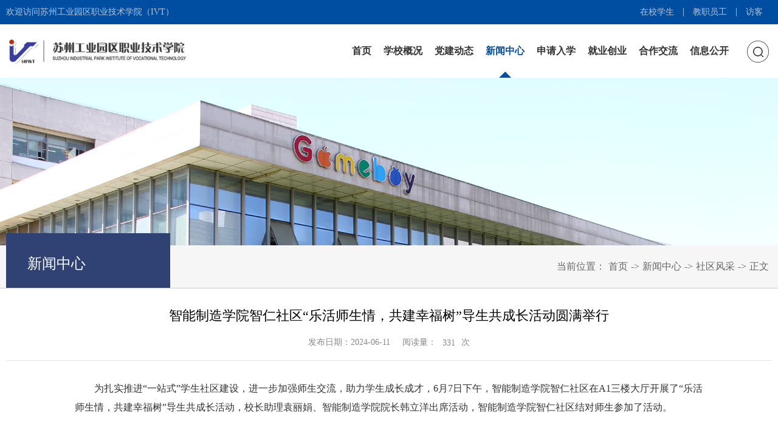

--- FILE ---
content_type: text/html
request_url: https://www.ivt.edu.cn/info/1071/13201.htm
body_size: 6270
content:
<!DOCTYPE html>
<html lang="zh-CN">

<head>
    <meta charset="UTF-8">
    <meta http-equiv="X-UA-Compatible" content="ie=edge">
    <meta name="viewport" content="width=device-width, initial-scale=1.0, maximum-scale=1.0, user-scalable=0,minimal-ui:ios">
    <title>智能制造学院智仁社区“乐活师生情，共建幸福树”导生共成长活动圆满举行-苏州工业园区职业技术学院</title><META Name="keywords" Content="苏州工业园区职业技术学院,SIPIVT,IVT,智能制造学院,智能制造,智能,制造,学院,智仁社区,智仁,社区,乐活,师生,生情,共建,幸福树,幸福,导生,成长,长活,活动,圆满,举行" />
<META Name="description" Content="为扎实推进“一站式”学生社区建设，进一步加强师生交流，助力学生成长成才，6月7日下午，智能制造学院智仁社区在A1三楼大厅开展了“乐活师生情，共建幸福树”导生共成长活动，校长助理袁丽娟、智能制造学院院长韩立洋出席活动，智能制造学院智仁社区结对师生参加了活动。活动现场，师徒分工协作，纷纷投入到“幸福树”的搭建中。有的细心挑选组件，有的专注于拼接，还有的积极出谋划策，现场氛围轻松而愉悦。在大家的共同努力..." />

    <link rel="stylesheet" href="../../style/animate.min.css">
    <link rel="stylesheet" href="../../style/public.css">
    <link rel="stylesheet" href="../../style/ny.css">
    <!--[if lt IE 9]>
      <script src="../../js/html5shiv.min.js"></script>
      <script src="../../js/respond.min.js"></script>
<![endif]-->
    <script src="../../js/jquery.js"></script>
    <script src="../../js/wow.min.js"></script>
    <script src="../../js/public.js"></script>

<!--Announced by Visual SiteBuilder 9-->
<link rel="stylesheet" type="text/css" href="../../_sitegray/_sitegray_d.css" />
<script language="javascript" src="../../_sitegray/_sitegray.js"></script>
<!-- CustomerNO:77656262657232307764475c5251574200010002465d -->
<link rel="stylesheet" type="text/css" href="../../nry.vsb.css" />
<script type="text/javascript" src="/system/resource/js/counter.js"></script>
<script type="text/javascript">_jsq_(1071,'/nry.jsp',13201,1772218725)</script>
</head>

<body>
    <!-- pc 顶部 导航 -->
   <div class="head pc">
        <div class="b-top">
            <script type="text/javascript">
    function _nl_ys_check(){
        
        var keyword = document.getElementById('showkeycode1046').value;
        if(keyword==null||keyword==""){
            alert("请输入你要检索的内容！");
            return false;
        }
        if(window.toFF==1)
        {
            document.getElementById("lucenenewssearchkey1046").value = Simplized(keyword );
        }else
        {
            document.getElementById("lucenenewssearchkey1046").value = keyword;            
        }
        var  base64 = new Base64();
        document.getElementById("lucenenewssearchkey1046").value = base64.encode(document.getElementById("lucenenewssearchkey1046").value);
        new VsbFormFunc().disableAutoEnable(document.getElementById("showkeycode1046"));
        return true;
    } 
</script>
<form action="../../ssjg.jsp?wbtreeid=1071" method="post" id="au0a" name="au0a" onsubmit="return _nl_ys_check()" style="display: inline">
 <input type="hidden" id="lucenenewssearchkey1046" name="lucenenewssearchkey" value=""><input type="hidden" id="_lucenesearchtype1046" name="_lucenesearchtype" value="1"><input type="hidden" id="searchScope1046" name="searchScope" value="0">
 <input type="hidden" id="csrf_token" name="csrf_token" />
 <div class="t-search">
 
 <div>
 <input name="showkeycode" id="showkeycode1046" type="text">
<div class="search-btn"> <input type="image" src="../../images/search2.png">
  </div>
                </div> </div>
</form>

<script type="text/javascript">
function uuid(len, radix) 
{
    var chars = '0123456789ABCDEFGHIJKLMNOPQRSTUVWXYZabcdefghijklmnopqrstuvwxyz'.split('');
   
    var uuid = [], i;
    
    radix = radix || chars.length;

    if (len) {
        // Compact form
        for (i = 0; i < len; i++) uuid[i] = chars[0 | Math.random() * radix];
    } else {
        // rfc4122, version 4 form
        var r;

        // rfc4122 requires these characters
        uuid[8] = uuid[13] = uuid[18] = uuid[23] = '-';
        uuid[14] = '4';

        // Fill in random data.  At i==19 set the high bits of clock sequence as
        // per rfc4122, sec. 4.1.5
        for (i = 0; i < 36; i++) {
            if (!uuid[i]) {
                r = 0 | Math.random() * 16;
                uuid[i] = chars[(i == 19) ? (r & 0x3) | 0x8 : r];
            }
        }
    }

   
 return uuid.join('');

}
function loaduuid(){
    document.getElementById('csrf_token').value=uuid(32,32);
}
loaduuid();
</script><script language="javascript" src="/system/resource/js/base64.js"></script><script language="javascript" src="/system/resource/js/formfunc.js"></script>

            <div class="b-top-c px1430">
                <div class="b-top-l"><script language="javascript" src="/system/resource/js/news/mp4video.js"></script>
<p> 欢迎访问苏州工业园区职业技术学院（IVT） </p></div>
                <div class="b-top-r"><script language="javascript" src="/system/resource/js/dynclicks.js"></script><script language="javascript" src="/system/resource/js/openlink.js"></script><UL>
    <LI><a href="#" title="" onclick="_addDynClicks(&#34;wburl&#34;, 1772218725, 1001)" target="_blank">在校学生</a></li>
    <LI><a href="#" title="" onclick="_addDynClicks(&#34;wburl&#34;, 1772218725, 1002)" target="_blank">教职员工</a></li>
    <LI><a href="#" title="" onclick="_addDynClicks(&#34;wburl&#34;, 1772218725, 1004)" target="_blank">访客</a></li>
</UL></div>
                <div class="clear"></div>
            </div>
        </div>
        <div class="head-top px1430">
            <div class="logo">
<!-- 网站logo图片地址请在本组件"内容配置-网站logo"处填写 -->
<a href="../../index.htm" title="苏州工业园区职业技术学院"><img src="../../images/logo.png"></a></div>
            <div class="search-box">
                <div>
                    <img class="search-switch" src="../../images/search.png" alt="">
                </div>
            </div>
            <div class="nav"><ul class="">
<li><a href="../../index.htm" title="首页">首页</a></li>
    <li><a href="../../xxgk/xxjj.htm" title="学校概况">学校概况</a>
    
                        <div>
                            <div class="nav-pic">
                                <div>
                                    <img src="../../images/nav-pic.jpg" alt="">
                                </div>
                            </div>
                            <ul>
                                <li><a href="../../xxgk/xxjj.htm" title="学校简介">学校简介</a></li>
                                <li><a href="../../xxgk/gltd.htm" title="管理团队">管理团队</a></li>
                                <li><a href="../../xxgk/jgsz.htm" title="机构设置">机构设置</a></li>
                                <li><a href="../../xxgk/xxwh.htm" title="学校文化">学校文化</a></li>
                                <li><a href="../../xxgk/xyfg.htm" title="校园风光">校园风光</a></li>
                                <li><a href="../../xxgk/axjj.htm" title="爱心基金">爱心基金</a></li>
                                <li><a href="../../xxgk/dsj.htm" title="大事记">大事记</a></li>
                            </ul>

                        </div>
                    </li>
    
    <li><a href="http://ccpc.ivt.edu.cn" target="_blank" title="党建动态">党建动态</a>
                    </li>
    
    <li class="active"><a href="../../xwzx/xxyw.htm" title="新闻中心">新闻中心</a>
    
                        <div>
                            <div class="nav-pic">
                                <div>
                                    <img src="../../images/nav-pic.jpg" alt="">
                                </div>
                            </div>
                            <ul>
                                <li><a href="../../xwzx/xxyw.htm" title="学校要闻">学校要闻</a></li>
                                <li><a href="../../xwzx/yxdt.htm" title="院系动态">院系动态</a></li>
                                <li><a href="../../xwzx/mtjj.htm" title="媒体聚焦">媒体聚焦</a></li>
                                <li><a href="../../xwzx/sqfc.htm" title="社区风采">社区风采</a></li>
                            </ul>

                        </div>
                    </li>
    
    <li><a href="" title="申请入学" target="_blank">申请入学</a>
    
                        <div>
                            <div class="nav-pic">
                                <div>
                                    <img src="../../images/nav-pic.jpg" alt="">
                                </div>
                            </div>
                            <ul>
                                <li><a href="http://zs.ivt.edu.cn/" title="招生工作">招生工作</a></li>
                                <li><a href="https://jxjy.ivt.edu.cn/" title="继续教育">继续教育</a></li>
                            </ul>

                        </div>
                    </li>
    
    <li><a href="http://ivt.91job.org.cn/" target="_blank" title="就业创业">就业创业</a>
                    </li>
    
    <li><a href="../../hzjl/xqhz.htm" title="合作交流">合作交流</a>
    
                        <div>
                            <div class="nav-pic">
                                <div>
                                    <img src="../../images/nav-pic.jpg" alt="">
                                </div>
                            </div>
                            <ul>
                                <li><a href="../../hzjl/dsdw/dsdw.htm" title="董事单位">董事单位</a></li>
                                <li><a href="../../hzjl/xqhz.htm" title="校企合作">校企合作</a></li>
                                <li><a href="https://www.ivt.edu.cn/intl/" target="_blank" title="国际合作">国际合作</a></li>
                                <li><a href="../../hzjl/xjjl.htm" title="校际交流">校际交流</a></li>
                            </ul>

                        </div>
                    </li>
    
    <li><a href="../../xinxigongkai.htm" title="信息公开">信息公开</a>
    
                        <div>
                            <div class="nav-pic">
                                <div>
                                    <img src="../../images/nav-pic.jpg" alt="">
                                </div>
                            </div>
                            <ul>
                                <li><a href="../../xinxigongkai/tzgg.htm" title="通知公告">通知公告</a></li>
                                <li><a href="../../xinxigongkai/ndbg.htm" title="年度报告">年度报告</a></li>
                                <li><a href="../../xinxigongkai/xxgk.htm" title="学校概况">学校概况</a></li>
                                <li><a href="../../xinxigongkai/zsks.htm" title="招生考试">招生考试</a></li>
                                <li><a href="../../xinxigongkai/cwzcjsf.htm" title="财务资产及收费">财务资产及收费</a></li>
                                <li><a href="../../xinxigongkai/rssz.htm" title="人事师资">人事师资</a></li>
                                <li><a href="../../xinxigongkai/jxzl.htm" title="教学质量">教学质量</a></li>
                                <li><a href="../../xinxigongkai/xsglfw.htm" title="学生管理服务">学生管理服务</a></li>
                                <li><a href="../../xinxigongkai/xfjs.htm" title="学风建设">学风建设</a></li>
                                <li><a href="../../xinxigongkai/dwjlhz.htm" title="对外交流合作">对外交流合作</a></li>
                                <li><a href="../../xinxigongkai/axjjgs.htm" title="爱心基金公示">爱心基金公示</a></li>
                                <li><a href="../../xinxigongkai/qt.htm" title="其他">其他</a></li>
                            </ul>

                        </div>
                    </li>
    
</ul></div>

            <div class="clear"></div>
        </div>
    </div>

    <!-- 移动端导航 -->
    <div class="top">
        <div class="wap wap-menu">
            <img src="../../images/menu.png" class="menu" alt="">
            <img src="../../images/close.png" class="close-menu" alt="">
        </div>
    </div>
    <div class="wap m-head">
        <div class="m-logo">
<!-- 网站logo图片地址请在本组件"内容配置-网站logo"处填写 -->
<a href="../../index.htm" title="苏州工业园区职业技术学院"><img src="../../images/logo.png"></a></div>
        <div class="m-nav">
            <div class="m-search"><script type="text/javascript">
    function _nl_ys_check1(){
        
        var keyword = document.getElementById('showkeycode1006').value;
        if(keyword==null||keyword==""){
            alert("请输入你要检索的内容！");
            return false;
        }
        if(window.toFF==1)
        {
            document.getElementById("lucenenewssearchkey1006").value = Simplized(keyword );
        }else
        {
            document.getElementById("lucenenewssearchkey1006").value = keyword;            
        }
        var  base64 = new Base64();
        document.getElementById("lucenenewssearchkey1006").value = base64.encode(document.getElementById("lucenenewssearchkey1006").value);
        new VsbFormFunc().disableAutoEnable(document.getElementById("showkeycode1006"));
        return true;
    } 
</script>
<form action="../../ssjg.jsp?wbtreeid=1071" method="post" id="au6a" name="au6a" onsubmit="return _nl_ys_check1()" style="display: inline">
 <input type="hidden" id="lucenenewssearchkey1006" name="lucenenewssearchkey" value=""><input type="hidden" id="_lucenesearchtype1006" name="_lucenesearchtype" value="1"><input type="hidden" id="searchScope1006" name="searchScope" value="0">
<input name="showkeycode" id="showkeycode1006" type="text" placeholder="请输入内容">
 <input type="image" src="../../images/search2.png">
<input type="hidden" id="csrf_token" name="csrf_token" />
</form>

<script type="text/javascript">
function uuid(len, radix) 
{
    var chars = '0123456789ABCDEFGHIJKLMNOPQRSTUVWXYZabcdefghijklmnopqrstuvwxyz'.split('');
   
    var uuid = [], i;
    
    radix = radix || chars.length;

    if (len) {
        // Compact form
        for (i = 0; i < len; i++) uuid[i] = chars[0 | Math.random() * radix];
    } else {
        // rfc4122, version 4 form
        var r;

        // rfc4122 requires these characters
        uuid[8] = uuid[13] = uuid[18] = uuid[23] = '-';
        uuid[14] = '4';

        // Fill in random data.  At i==19 set the high bits of clock sequence as
        // per rfc4122, sec. 4.1.5
        for (i = 0; i < 36; i++) {
            if (!uuid[i]) {
                r = 0 | Math.random() * 16;
                uuid[i] = chars[(i == 19) ? (r & 0x3) | 0x8 : r];
            }
        }
    }

   
 return uuid.join('');

}
function loaduuid(){
    document.getElementById('csrf_token').value=uuid(32,32);
}
loaduuid();
</script>
</div>
            <ul class="">    
    <li>
         <a href="../../index.htm" title="首页">首页</a>      <span></span>
                    <ul>
                    

                        <li><a href="../../index/xmzs.htm" title="项目展示">项目展示</a></li>
                       
                        

                        <li><a href="../../index/stcg.htm" title="社团成果">社团成果</a></li>
                       
                        

                        <li><a href="../../index/zsrx.htm" title="招生热线">招生热线</a></li>
                       
                        

                        <li><a href="../../index/fmzl.htm" title="发明专利">发明专利</a></li>
                       
                        

                        <li><a href="../../index/tpxw.htm" title="图片新闻">图片新闻</a></li>
                       
                        
                    </ul>
                    
                    
                    
                    
                </li>
    
    
    
    <li>
         <a href="../../xxgk/xxjj.htm" title="学校概况">学校概况</a>      <span></span>
                    <ul>
                    

                        <li><a href="../../xxgk/xxjj.htm" title="学校简介">学校简介</a></li>
                       
                        

                        <li><a href="../../xxgk/gltd.htm" title="管理团队">管理团队</a></li>
                       
                        

                        <li><a href="../../xxgk/jgsz.htm" title="机构设置">机构设置</a></li>
                       
                        

                        <li><a href="../../xxgk/xxwh.htm" title="学校文化">学校文化</a></li>
                       
                        

                        <li><a href="../../xxgk/xyfg.htm" title="校园风光">校园风光</a></li>
                       
                        

                        <li><a href="../../xxgk/axjj.htm" title="爱心基金">爱心基金</a></li>
                       
                        

                        <li><a href="../../xxgk/dsj.htm" title="大事记">大事记</a></li>
                       
                        
                    </ul>
                    
                    
                    
                    
                </li>
    
    
    
    <li>
         <a href="http://ccpc.ivt.edu.cn" target="_blank" title="党建动态">党建动态</a>                    
                </li>
    
    
    
    <li>
         <a href="../../xwzx/xxyw.htm" title="新闻中心">新闻中心</a>      <span></span>
                    <ul>
                    

                        <li><a href="../../xwzx/xxyw.htm" title="学校要闻">学校要闻</a></li>
                       
                        

                        <li><a href="../../xwzx/yxdt.htm" title="院系动态">院系动态</a></li>
                       
                        

                        <li><a href="../../xwzx/mtjj.htm" title="媒体聚焦">媒体聚焦</a></li>
                       
                        

                        <li><a href="../../xwzx/sqfc.htm" title="社区风采">社区风采</a></li>
                       
                        
                    </ul>
                    
                    
                    
                    
                </li>
    
    
    
    <li>
         <a href="" title="申请入学">申请入学</a>      <span></span>
                    <ul>
                    

                        <li><a href="http://zs.ivt.edu.cn/" title="招生工作">招生工作</a></li>
                       
                        

                        <li><a href="https://jxjy.ivt.edu.cn/" title="继续教育">继续教育</a></li>
                       
                        
                    </ul>
                    
                    
                    
                    
                </li>
    
    
    
    <li>
         <a href="http://ivt.91job.org.cn/" target="_blank" title="就业创业">就业创业</a>                    
                </li>
    
    
    
    <li>
         <a href="../../hzjl/xqhz.htm" title="合作交流">合作交流</a>      <span></span>
                    <ul>
                    

                        <li><a href="../../hzjl/dsdw/dsdw.htm" title="董事单位">董事单位</a></li>
                       
                        

                        <li><a href="../../hzjl/xqhz.htm" title="校企合作">校企合作</a></li>
                       
                        

                        <li><a href="https://www.ivt.edu.cn/intl/" target="_blank" title="国际合作">国际合作</a></li>
                       
                        

                        <li><a href="../../hzjl/xjjl.htm" title="校际交流">校际交流</a></li>
                       
                        
                    </ul>
                    
                    
                    
                    
                </li>
    
    
    
    <li>
         <a href="../../xinxigongkai.htm" title="信息公开">信息公开</a>      <span></span>
                    <ul>
                    

                        <li><a href="../../xinxigongkai/tzgg.htm" title="通知公告">通知公告</a></li>
                       
                        

                        <li><a href="../../xinxigongkai/ndbg.htm" title="年度报告">年度报告</a></li>
                       
                        

                        <li><a href="../../xinxigongkai/xxgk.htm" title="学校概况">学校概况</a></li>
                       
                        

                        <li><a href="../../xinxigongkai/zsks.htm" title="招生考试">招生考试</a></li>
                       
                        

                        <li><a href="../../xinxigongkai/cwzcjsf.htm" title="财务资产及收费">财务资产及收费</a></li>
                       
                        

                        <li><a href="../../xinxigongkai/rssz.htm" title="人事师资">人事师资</a></li>
                       
                        

                        <li><a href="../../xinxigongkai/jxzl.htm" title="教学质量">教学质量</a></li>
                       
                        

                        <li><a href="../../xinxigongkai/xsglfw.htm" title="学生管理服务">学生管理服务</a></li>
                       
                        

                        <li><a href="../../xinxigongkai/xfjs.htm" title="学风建设">学风建设</a></li>
                       
                        

                        <li><a href="../../xinxigongkai/dwjlhz.htm" title="对外交流合作">对外交流合作</a></li>
                       
                        

                        <li><a href="../../xinxigongkai/axjjgs.htm" title="爱心基金公示">爱心基金公示</a></li>
                       
                        

                        <li><a href="../../xinxigongkai/qt.htm" title="其他">其他</a></li>
                       
                        
                    </ul>
                    
                    
                    
                    
                </li>
    
    
</ul>
        </div>
    </div>


    <div class="banner">    
         
               
                        <img src="../../images/nybanner.png">
                
       
</div>

    <div class="position wow fadeInUpd">
        <div class="px1430">
            <h3>



新闻中心</h3>
<span>当前位置：</span>
                        <a href="../../index.htm">首页</a>
              <span>-></span>
                <a href="../../xwzx/xxyw.htm">新闻中心</a>
              <span>-></span>
                <a href="../../xwzx/sqfc.htm">社区风采</a>
              <span>-></span>
               <a> 正文</a>

        </div>
    </div>
    <div class="nymain px1430">
       
        <div class="ny-right">
<script language="javascript" src="../../_dwr/interface/NewsvoteDWR.js"></script><script language="javascript" src="../../_dwr/engine.js"></script><script language="javascript" src="/system/resource/js/news/newscontent.js"></script><LINK href="/system/resource/js/photoswipe/3.0.5.1/photoswipe.css" type="text/css" rel="stylesheet"><script language="javascript" src="/system/resource/js/photoswipe/3.0.5.1/klass.min.js"></script><script language="javascript" src="/system/resource/js/ajax.js"></script><form name="_newscontent_fromname">
<div class="art-main"><div class="art-tit cont-tit wow fadeInUpd animated animated" style="visibility: visible;"><h3>智能制造学院智仁社区“乐活师生情，共建幸福树”导生共成长活动圆满举行</h3>
   <p>
                        <span>发布日期：2024-06-11</span>
                        <span>阅读量：<script>_showDynClicks("wbnews", 1772218725, 13201)</script>次</span>
                    </p>
  </div>                   
    <div id="vsb_content" class="art-body wow fadeInUpd animated animated" style="margin:0px auto;width:82%;"><div class="v_news_content">
<p style="text-indent: 32px;"><span style="font-family: kaiti sc regular; font-size: 16px;"><span style="font-family: 宋体;">为扎实推进“一站式”学生社区建设，进一步加强师生交流，助力学生成长成才，<span lang="EN-US">6</span>月<span lang="EN-US">7</span>日下午，智能制造学院智仁社区在<span lang="EN-US">A1</span>三楼大厅开展了“乐活师生情，共建幸福树”导生共成长活动，校长助理袁丽娟、智能制造学院院长韩立洋出席活动，智能制造学院智仁社区结对师生参加了活动。</span></span></p>
<p style="line-height: 150%; text-indent: 32px;"><span style="line-height: 150%; font-family: kaiti sc regular; font-size: 16px;"><span style="font-family: 宋体;">活动现场，师徒分工协作，纷纷投入到“幸福树”的搭建中。有的细心挑选组件，有的专注于拼接，还有的积极出谋划策，现场氛围轻松而愉悦。在大家的共同努力下，一棵由<span lang="EN-US">3036</span>颗积木拼搭而成的创意乐高“幸福树”顺利完成。活动尾声，弟子们向结对老师献上<span lang="EN-US">DIY</span>积木花和手写卡片，感谢导师的温馨陪伴与耐心指导。</span></span></p>
<p style="line-height: 150%; text-indent: 32px;"><span style="line-height: 150%; font-family: kaiti sc regular; font-size: 16px;"><span style="font-family: 宋体;">此次“乐活师生情，共搭乐高树”活动，为师生们提供了一个良好的互动平台，不仅锻炼了大家的动手能力和思维能力，还进一步增进了师生之间的感情。</span></span></p>
<p style="text-align: center; line-height: 150%; text-indent: 0em;"><span style="line-height: 150%; font-family: kaiti sc regular; font-size: 16px;"><span style="font-family: 宋体;"><img width="600" src="/__local/3/E2/BE/E4D7494DF465E342A2014AE1FD9_4E0B1F82_10B68.jpg" vsbhref="vurl" vurl="/_vsl/3E2BEE4D7494DF465E342A2014AE1FD9/4E0B1F82/10B68" vheight="" vwidth="600" orisrc="/__local/3/E2/BE/E4D7494DF465E342A2014AE1FD9_4E0B1F82_10B68.jpg" class="img_vsb_content"><img width="600" src="/__local/D/3C/18/E7C9E538D81F62EFDCB3C781CCA_78317373_1207E.jpg" vsbhref="vurl" vurl="/_vsl/D3C18E7C9E538D81F62EFDCB3C781CCA/78317373/1207E" vheight="" vwidth="600" orisrc="/__local/D/3C/18/E7C9E538D81F62EFDCB3C781CCA_78317373_1207E.jpg" class="img_vsb_content"><img width="600" src="/__local/7/C1/A1/E71C0E85C0825BE014E55022B3D_E8ABFF63_11C73.png" vsbhref="vurl" vurl="/_vsl/7C1A1E71C0E85C0825BE014E55022B3D/E8ABFF63/11C73" vheight="" vwidth="600" orisrc="/__local/3/00/9F/39510B070EF8B1C38F664091FD4_13AACEB2_1C6BB1.png" class="img_vsb_content"></span></span></p>
<p style="text-align: right; line-height: 150%; text-indent: 0em;"><span style="line-height: 150%; font-family: kaiti sc regular; font-size: 16px;"><span style="font-family: 宋体;"><span style="line-height: 150%; font-family: kaiti sc regular; font-size: 16px;"><span style="font-family: 宋体;">图文：智能制造学院智仁社区 朱思园</span><span lang="EN-US"><br><span style="font-family: 宋体;"> &nbsp;</span></span><span style="font-family: 宋体;">审核：党政办公室</span></span></span></span></p>
<p></p>
</div></div><div id="div_vote_id"></div>
       
   
</div>
</form>
</div>

        <div class="clear"></div>
    </div>


    <div class="footer">
        <div class="px1430">
            <div class="foot-c">
                <div class="foot-l">
                    <ul>
                        <li><p>教育部<span></span></p> <div>
                                <ul>
    <LI><a href="http://www.moe.gov.cn" title="" onclick="_addDynClicks(&#34;wburl&#34;, 1772218725, 1006)">中华人民共和国教育部</a></li>
    
    
    
    <LI><a href="http://jyt.jiangsu.gov.cn" title="" onclick="_addDynClicks(&#34;wburl&#34;, 1772218725, 1007)">江苏省教育厅</a></li>
    
    
    
    <LI><a href="http://jyj.suzhou.gov.cn" title="" onclick="_addDynClicks(&#34;wburl&#34;, 1772218725, 1008)">苏州市教育局</a></li>
    
    
    
 </ul>
                            </div></li>
                        <li><p>教育考试院<span></span></p> <div>
                                <ul>
    <LI><a href="https://www.jseea.cn" title="" onclick="_addDynClicks(&#34;wburl&#34;, 1772218725, 1009)">江苏省教育考试院</a></li>
    
    
    
    <LI><a href="http://www.szjyksy.com" title="" onclick="_addDynClicks(&#34;wburl&#34;, 1772218725, 1010)">苏州市教育考试院</a></li>
    
    
    
 </ul>
                            </div></li>
                        <li><p>考试中心<span></span></p> <div>
                                <ul>
    <LI><a href="http://www.neea.edu.cn/" title="" onclick="_addDynClicks(&#34;wburl&#34;, 1772218725, 1011)">教育部考试中心</a></li>
    
    
    
    <LI><a href="http://www.chsi.com.cn/" title="" onclick="_addDynClicks(&#34;wburl&#34;, 1772218725, 1012)">中国高等教育学生信息网</a></li>
    
    
    
 </ul>
                            </div></li>
                        <li><p>IVT<span></span></p> <div>
                                <ul>
    <LI><a href="https://www.ivt.edu.cn" title="" onclick="_addDynClicks(&#34;wburl&#34;, 1772218725, 1013)">苏州工业园区职业技术学院（IV…</a></li>
    
    
    
    <LI><a href="http://jw.ivt.edu.cn/" title="" onclick="_addDynClicks(&#34;wburl&#34;, 1772218725, 97388)">教学管理部</a></li>
    
    
    
 </ul>
                            </div></li>
                    </ul>
                </div>
                <div class="foot-m1">
<p>Powered By 苏州工业园区职业技术学院（IVT）</p> 
<p>学院地址：</p> 
<p>苏州工业园区独墅湖科教创新区若水路1号</p></div>
                <div class="foot-m2"><div>
<p>邮政编码：215123</p> 
<p>传真：0512-62557019</p> 
<p><img src="/__local/B/3A/F3/3DD1117C95D06243E94190C92F7_A08CCF72_E90.png?e=.png" vsbhref="vurl" vurl="/_vsl/B3AF33DD1117C95D06243E94190C92F7/A08CCF72/E90?e=.png" vheight="" vwidth="" orisrc="/__local/B/3A/F3/3DD1117C95D06243E94190C92F7_A08CCF72_E90.png" class="img_vsb_content"></p></div></div>
                <div class="foot-r">    
         
               
                       <div><img src="../../images/foot-img1.jpg">
                        <p>招生公众号</p>
                    </div>
                        
               
               
                       <div><img src="../../images/foot-img2.jpg">
                        <p>微信公众号</p>
                    </div>
                        
               
      
</div>
                <div class="clear"></div>
            </div>
        </div>
    </div>
    <div class="bq"><!-- 版权内容请在本组件"内容配置-版权"处填写 -->
<p><a href="https://beian.miit.gov.cn" target="_blank">苏ICP备10060633号-2 </a><a target="_blank" href="http://www.beian.gov.cn/portal/registerSystemInfo?recordcode=32059002001413">苏公网安备 32059002001413号</a><a href="https://ipv6-test.com/validate.php?url=referer"> ipv6 ready</a></p></div>

</body>


</html>


--- FILE ---
content_type: text/css
request_url: https://www.ivt.edu.cn/style/public.css
body_size: 2885
content:
@charset "utf-8";
* {
    padding: 0;
    margin: 0;
}

html,
body {
    color: #333;
    font-size: 16px;
    font-family: "微软雅黑";
    max-width: 1920px;
    margin-left: auto !important;
    margin-right: auto !important;
    text-align: left;
}

li {
    list-style: none;
}

a {
    text-decoration: none;
}

img,
input {
    border: 0;
    outline: none;
}

.wap {
    display: none;
}

.top>img.wap {
    display: none;
}

body .clear {
    clear: both;
    height: 0 !important;
    width: 0 !important;
    border: none !important;
    margin: 0 !important;
    padding: 0 !important;
    float: none !important;
}

.px1430 {
    max-width: 1430px;
    margin: 0 auto;
}

.t-search {
    background: #2266af;
    padding: 10px 0;
    display: none;
}

.t-search>div {
    max-width: 500px;
    margin: 0 auto;
    position: relative;
    padding-right: 50px;
    padding: 5px 0;
    background: #fff;
}

.t-search>div input[type="text"] {
    display: block;
    width: 100%;
    padding: 0 70px 0 20px;
    font-size: 16px;
    height: 30px;
    box-sizing: border-box;
}

.search-btn {
    position: absolute;
    right: 0;
    top: 0;
    height: 40px;
    width: 40px;
    background: #9a3a2a;
}

.search-btn input {
    display: block;
    width: 20px;
    margin: 10px auto;
}

.search-box {
    float: right;
    line-height: 88px;
    margin-left: 40px;
}

.search-box img {
    cursor: pointer;
    margin: 11px auto;
    vertical-align: middle;
}

.b-top {
    background: #004ea2;
    line-height: 40px;
}

.b-top-l {
    float: left;
    font-size: 14px;
    color: #fff;
    color: rgba(229, 229, 229, 0.8);
}

.b-top-r {
    float: right;
    overflow: hidden;
}

.b-top-r>ul {
    float: left;
    overflow: hidden;
}

.b-top-r>ul>li {
    float: left;
}

.b-top-r>ul>li a {
    font-size: 14px;
    display: block;
    line-height: 14px;
    padding: 0 15px;
    margin: 13px 0;
    border-left: 1px solid #fff;
    color: #fff;
    color: rgba(229, 229, 229, 0.8);
    border-left: 1px solid rgba(255, 255, 255, 0.6);
}

.b-top-r>ul>li:first-child a {
    border: none;
}

.b-top-r>ul>li a:hover {
    color: #fff;
}

.b-t-search {
    float: left;
}

.b-t-search>div {
    position: relative;
    border: 1px solid #595959;
    height: 25px;
    line-height: 25px;
    margin-top: 10px;
    padding: 0 10px;
    font-size: 0;
    background: #373535;
}

.b-t-search>div .search-text {
    border: none;
    outline: none;
    line-height: 25px;
    height: 25px;
    width: 125px;
    vertical-align: middle;
    background: none;
    color: #fff;
}

.b-t-search>div .search-btn {
    width: 25px;
    height: 25px;
    background: url(../images/search.png) no-repeat;
    background-position: center center;
    border: none;
    outline: none;
    vertical-align: middle;
}

.head {
    position: fixed;
    z-index: 999;
    left: 0;
    right: 0;
    background-color: #fff;
}

.head.on {
    position: fixed;
    top: 0;
    background: #000;
    background: rgba(0, 0, 0, 0.6);
}

.head-top {
    position: relative;
}

.logo {
    float: left;
}

.logo a {
    display: block;
    line-height: 88px;
}

.logo a img {
    vertical-align: middle;
}

.nav {
    float: right;
    position: relative;
}

.nav>ul>li {
    float: left;
    padding: 0 20px;
    position: relative;
}

.nav>ul>li:first-child {
    margin-left: 0;
}

.nav>ul>li>a {
    display: block;
    font-size: 20px;
    color: #333333;
    text-align: center;
    line-height: 88px;
    position: relative;
    font-weight: 600;
}

.nav>ul>li.active>a {
    color: #004ea2;
}

.nav>ul>li.active>a::after {
    content: "";
    position: absolute;
    left: 50%;
    margin-left: -10px;
    bottom: 0;
    border-left: 10px solid transparent;
    border-right: 10px solid transparent;
    border-bottom: 10px solid #004ea2;
}

.nav>ul>li:hover>a {
    color: #004ea2;
}

.nav>ul>li:hover>a::after {
    content: "";
    position: absolute;
    left: 50%;
    margin-left: -10px;
    bottom: 0;
    border-left: 10px solid transparent;
    border-right: 10px solid transparent;
    border-bottom: 10px solid #004ea2;
}

.nav>ul>li>div {
    position: absolute;
    top: 100%;
    width: 530px;
    background: #fff;
    background: rgba(255, 255, 255, 0.7);
    z-index: 9999;
    padding: 25px 30px 35px 30px;
    overflow: hidden;
    line-height: normal;
    display: none;
    border-top: 2px solid #004ea2;
}

.nav>ul>li>div>ul {
    overflow: hidden;
}

.nav>ul>li>div>ul>li {
    float: left;
    width: 50%;
}

.nav>ul>li>div>ul>li a {
    display: block;
    font-size: 18px;
    color: #333333;
    line-height: 50px;
    white-space: nowrap;
}

.nav>ul>li>div>ul>li a:hover {
    color: #004ea2;
}

.nav-pic {
    float: left;
    overflow: hidden;
    width: 220px;
    margin-right: 40px;
}

.nav-pic img {
    display: block;
    width: 100%;
}

.top {
    max-width: 1920px;
    margin: 0 auto;
    position: fixed;
    right: 10px;
    top: 18px;
    width: 25px;
    height: 25px;
    z-index: 9999;
}

.top>img {
    display: block;
    width: 100%;
}

.wap-menu {
    position: absolute;
    top: 0;
    right: 0;
    z-index: 99999;
    font-size: 0;
}

.wap-menu img {
    height: 25px;
}

.close-menu {
    display: none;
    position: absolute;
    right: 0;
    top: 0;
}


/* nav */

.banner {
    width: 100%;
    position: relative;
padding-top: 128px;
}

.banner img {
    display: block;
    width: 100%;
}

.banner a img {
    display: block;
    width: 100%;
}

.banner a {
    display: block;
}

.banner .slick {
    position: relative;
    z-index: 9;
}

.banner .slick-slide a {
    display: block;
    position: relative;
}

.pic {
    padding-top: 75%;
    position: relative;
    overflow: hidden;
}

.pic img {
    position: absolute;
    left: 0;
    top: 0;
    width: 100%;
    height: 100%;
    transition: all 1s;
}

.pic img:hover {
    transform: scale(1.05);
}

.banner .slick-slide a div p:hover {
    color: #e78c33;
}

.footer {
    background: url(../images/foot-bj.png) no-repeat;
    background-size: cover;
    background-position: center center;
    padding: 55px 0 40px 0;
    border-top: 5px solid #e79436;
}

.foot-c {
    position: relative;
    display: table;
    width: 100%;
}

.foot-l {
    display: table-cell;
    width: 23%;
    vertical-align: top;
}

.foot-l>ul {
    position: relative;
    max-width: 200px;
}

.foot-l>ul>li:first-child p {
    margin-top: 0;
}

.foot-l>ul>li p {
    color: #fff;
    position: relative;
    border-bottom: 1px solid #fff;
    line-height: 20px;
    padding-bottom: 5px;
    margin-top: 20px;
    font-size: 16px;
    cursor: pointer;
    transition: all 0.3s;
}

.foot-l>ul>li p span {
    position: absolute;
    right: 0;
    bottom: 0;
    width: 20px;
    height: 20px;
    background: url(../images/foot-l-d.png) no-repeat;
    background-position: center center;
    cursor: pointer;
    transition: all 0.3s;
}

.foot-l>ul>li div {
    opacity: 0;
    z-index: -1;
    position: absolute;
    top: 0;
    left: 100%;
    width: 300px;
    background: rgba(255, 255, 255, .8);
    min-height: 100%;
    transition: all 0.3s;
}

.foot-l>ul>li div ul {
    overflow: hidden;
    height: 100%;
    padding: 10px 0;
}

.foot-l>ul>li div ul li {
    float: left;
    width: 100%;
}

.foot-l>ul>li div ul li a {
    display: block;
    line-height: 40px;
    padding: 0 15px;
    color: #333;
    text-align: center;
}

.foot-l>ul>li div ul li a:hover {
    color: #2266af;
}

.foot-l>ul>li:hover p {
    padding-left: 15px;
}

.foot-l>ul>li:hover p span {
    transform: rotateZ(-90deg);
}

.foot-l>ul>li:hover div {
    opacity: 1;
    z-index: 9;
}

.foot-r .link-ul>div {
    float: left;
    width: 48%;
    max-width: 170px;
    margin-right: 2%;
    margin-top: 25px;
    position: relative;
}

.foot-m1 {
    display: table-cell;
    width: 27%;
    vertical-align: top;
    border-left: 1px solid #3e7ab9;
    border-right: 1px solid #3e7ab9;
}

.foot-m1 p {
    color: #fff;
    font-size: 16px;
    line-height: 36px;
    padding: 0 20px;
}

.foot-m2 {
    display: table-cell;
    width: 27%;
    text-align: center;
    vertical-align: top;
    border-right: 1px solid #3e7ab9;
}

.foot-m2 div {
    display: inline-block;
}

.foot-m2 p {
    color: #fff;
    font-size: 16px;
    line-height: 36px;
    text-align: left;
}

.foot-r {
    display: table-cell;
    width: 23%;
    text-align: center;
    font-size: 0;
}

.foot-r div {
    display: inline-block;
    max-width: 90px;
    margin: 0 12px;
}

.foot-r div img {
    display: block;
    width: 100%;
}

.foot-r div p {
    color: rgba(255, 255, 255, .8);
    font-size: 16px;
    line-height: 36px;
}

.bq {
    background: #003a78;
    color: #fff;
    text-align: center;
    font-size: 14px;
    line-height: 20px;
    padding: 10px;
}

@media screen and (max-width:1460px) {
    .px1430 {
        padding-left: 10px;
        padding-right: 10px;
    }
}

@media screen and (max-width:1430px) {
    .head-top {
        padding-left: 15px;
        padding-right: 15px;
    }
    .nav>ul>li {
        padding: 0 10px;
    }
    .nav>ul>li>a {
        font-size: 16px;
    }
    .banner .slick-dots {
        margin-left: 0;
        left: 0;
        width: 100%;
    }
    .px1320 {
        padding-left: 10px;
        padding-right: 10px;
    }
    .banner .slick-slide a div p {
        left: 0;
        margin-left: 0;
        padding: 0 15px;
        font-size: 24px;
    }
    .banner .slick-prev {
        left: 30px;
    }
    .banner .slick-next {
        right: 30px;
    }
    .logo a img {
        height: 40px;
    }
    .search-box {
        margin-left: 20px;
    }
}

@media screen and (max-width:1200px) {
    .nav>ul>li>a {
        font-size: 14px;
    }
}

@media screen and (max-width:1024px) {

    body {
        padding-top: 60px;
    }
.banner{
padding-top:0;}
    .pc {
        display: none;
    }
    .wap {
        display: block;
    }
    .b-top {
        display: none;
    }
    .m-head {
        position: fixed;
        top: 0;
        left: 0;
        right: 0;
        background: #fff;
        padding: 10px;
        z-index: 999;
        box-shadow: 0 5px 5px rgb(0 0 0 / 20%);
        /* background: rgb(0 0 0 / 80%); */
    }
    .m-logo {
        font-size: 0;
    }
    .m-logo a {
        font-size: 0;
        line-height: 40px;
    }
    .m-logo img {
        max-height: 40px;
        max-width: 80%;
        vertical-align: middle;
    }
    .m-tlink {
        padding: 10px 15px 0 15px;
    }
    .m-tlink a {
        font-size: 14px;
        margin-right: 15px;
        margin: 5px 0;
        color: #fff;
        display: inline-block;
        font-size: 14px;
        line-height: 24px;
        background: #fff;
        color: #004980;
        line-height: 30px;
        padding: 0 15px;
        border-radius: 5px;
    }
    .m-search {
        margin: 0 15px;
        padding-right: 50px;
        padding-left: 10px;
        padding-top: 5px;
        padding-bottom: 5px;
        position: relative;
        line-height: 35px;
        /* background: #fff; */
        margin-top: 15px;
        border: 1px solid #fff;
    }
    .m-search input[type="text"] {
        display: block;
        width: 100%;
        line-height: 25px;
        background: none;
        color: #fff;
    }
    .m-search input[type="text"]::placeholder {
        color: #fff;
    }
    .m-search input[type="image"] {
        position: absolute;
        right: 10px;
        top: 10px;
        height: 15px;
    }
    .m-nav {
        position: fixed;
        top: 60px;
        left: 100%;
        right: 0;
        bottom: 0;
        z-index: 999;
        background: #004ea2;
        overflow-y: scroll;
    }
    .m-nav ul {
        padding: 0 15px;
        /* border-top: 1px solid rgba(255, 255, 255, 0.2); */
    }
    .m-nav ul li {
        border-bottom: 1px solid rgba(255, 255, 255, 0.2);
        position: relative;
    }
    .m-nav ul li>span.on {
        transform: rotateZ(90deg);
    }
    .m-nav ul li ul {
        display: none;
    }
    .m-nav ul li ul li {
        border: none;
    }
    .m-nav>ul>li a {
        display: block;
        font-size: 14px;
        line-height: 20px;
        padding: 15px 0;
        position: relative;
        color: #fff;
    }
    .m-nav>ul>li ul li a {
        padding: 10px 0;
    }
    .m-nav>ul>li>span {
        position: absolute;
        width: 20px;
        height: 20px;
        background: url(../images/m-nav_down.png) no-repeat;
        background-size: 14px 14px;
        background-position: center center;
        right: 0;
        top: 15px;
        cursor: pointer;
        display: block;
        color: #fff;
        transition: all 0.3s;
    }
    .foot-l>ul>li p {
        font-size: 14px;
    }
    .foot-m1 p,
    .foot-m2 p,
    .foot-r div p {
        font-size: 14px;
    }
}

@media screen and (max-width:768px) {
    .foot-c {
        display: block;
    }
    .foot-l {
        display: block;
        width: auto;
        margin-bottom: 30px;
    }
    .foot-l>ul {
        max-width: none;
    }
    .foot-l>ul>li div {
        position: static;
        width: auto;
        opacity: 1;
        display: none;
        margin-top: 10px;
        background: rgba(255, 255, 255, .5);
        transition: none
    }
    .foot-l>ul>li:hover p span {
        transform: none;
    }
    .foot-l>ul>li.on p span {
        transform: rotateZ( 180deg);
    }
    .foot-l>ul>li:hover p {
        padding-left: 0;
    }
    .foot-r,
    .foot-m1,
    .foot-m2 {
        display: block;
        float: left;
        width: 33.33%;
        border: none;
    }
    .footer {
        padding: 30px 0;
    }
    .bq {
        font-size: 12px;
    }
}

@media screen and (max-width:480px) {
    .foot-m1 {
        float: none;
        width: auto;
    }
    .foot-m1 p {
        padding: 0;
        line-height: 30px;
    }
    .foot-m2 {
        width: 60%;
        text-align: left;
    }
    .foot-m2 p {
        line-height: 30px;
    }
    .foot-r {
        width: 100%;
    }
    .foot-r div {
        max-width: none;
    }
    .foot-r div img {
        max-width: 60px;
    }
}

@media screen and (max-width:375px) {}



.bq a{color:#fff}

@media screen and (max-width:1024px) {

#vsb_content table{ display: flex;
    overflow: scroll hidden;}
}











.vsbcontent_img img{
max-width: 80% !important;
    display: block;
    margin: 0 auto;
    height: auto!important;
}
















--- FILE ---
content_type: text/css
request_url: https://www.ivt.edu.cn/style/ny.css
body_size: 2886
content:
@charset "utf-8";

/* 分页 */

.pagination {
    text-align: center;
    font-size: 0;
    padding-top: 50px;
}

.pagination a {
    display: inline-block;
    border: 1px solid #dcdcdc;
    padding: 0 12px;
    height: 35px;
    font-size: 14px;
    line-height: 35px;
    text-align: center;
    color: #666;
    margin: 0 7px;
}

.pagination a.active {
    background: #304174;
    color: #fff;
    border: 1px solid #304174;
}

.pagination a:hover {
    background: #304174;
    color: #fff;
    border: 1px solid #304174;
}

.pagination span {
    display: inline-block;
    font-size: 14px;
}

#nymain {
    background-size: 1920px auto;
    background-position: center bottom;
}

.nymain .leftNav {
    float: left;
    width: 270px;
    background: #ebebeb;
    position: relative;
    margin-right: 55px;
}

.nymain .leftNav p {
    margin-left: 20px;
    font-size: 26px;
    font-weight: 600;
    color: #fff;
    padding: 20px 0;
}

.nymain .leftNav ul {
    padding-top: 30px;
    padding-bottom: 30px;
}

.nymain .leftNav ul li {
    position: relative;
}

.nymain .leftNav ul li a {
    display: block;
    font-size: 18px;
    color: #333333;
    line-height: 50px;
    padding-left: 50px;
    background: url(../images/nav-li-left.png) no-repeat;
    background-position: 31px center;
}

.nymain .leftNav>ul>li>span {
    position: absolute;
    width: 14px;
    height: 14px;
    right: 10px;
    top: 18px;
    line-height: 50px;
    background: url(../images/sub_left_down.png) no-repeat center center;
    background-size: 14px 14px;
    cursor: pointer;
}

.nymain .leftNav>ul>li.on>span {
    background: url(../images/sub_left_up.png) no-repeat center center;
    background-size: 14px 14px;
}

.nymain .leftNav>ul>li.activ {
    background: #dadada;
}

.nymain .leftNav>ul>li.active>a {
    background: url(../images/nav-li-left.png) no-repeat;
    background-position: 31px center;
}

.nymain .leftNav ul li:hover {
    background: #dadada;
}

.nymain .leftNav ul li a:hover {
    background: url(../images/nav-li-left.png) no-repeat;
    background-position: 31px center;
}

.nymain .leftNav>ul>li>ul {
    display: none;
    background: #f6f6f6;
    padding-top: 0;
    padding-bottom: 0;
    padding-right: 0;
    padding-left: 15px;
}

.nymain .leftNav>ul>li>ul>li>a {
    font-size: 14px;
}

.ny-right {
    overflow: hidden;
    padding-bottom: 50px;
    padding-top: 30px;
}

.mny-rcom {
display:block
    font-size: 24px;
    color: #304174;
    font-weight: normal;
    position: absolute;
    width: auto;
    padding-left: 35px;
    font-size: 24px;
    font-weight: normal;
    color: #fff;
    text-align: left;
    bottom: 0;
    left: 320px;
    color: #304174;

}
.ny-rcom {
display:none;
}

.position {
    background: #f6f6f6;
    border-bottom: 1px solid #cbcbcb;
}

.position>div {
    position: relative;
    text-align: right;
    font-size: 0;
    line-height: 70px;
}

.position h3 {
    position: absolute;
    width: 235px;
    padding-left: 35px;
    height: 90px;
    font-size: 24px;
    font-weight: normal;
    color: #fff;
    background: #304174;
    background-position: center top;
    text-align: left;
    line-height: 100px;
    bottom: 0;
    left: 0;
}

.position h3::after {
    content: "";
    position: absolute;
    right: -37px;
    bottom: -30px;
    width: 74px;
    height: 74px;
    background-size: 100% 100%;
    z-index: 9;
}

.position span {
    color: #666666;
    font-size: 16px;
    vertical-align: middle;
}

.position img {
    height: 16px;
    vertical-align: middle;
    margin-right: 5px;
}

.position a {
    font-size: 16px;
    color: #666666;
    margin: 0 5px;
    vertical-align: middle;
}

.position a:hover {
    color: #0166b3;
}

.text-list ul li {
    padding-left: 20px;
    position: relative;
    line-height: 48px;
    border-top: 1px solid #e5e5e5;
    font-size: 14px;
    position: relative;
    left: 0;
    transition: all 0.5s;
    background: url(../images/t-list-right.png) no-repeat left center;
}

.text-list ul li:first-child {
    border-top: none;
}

.text-list ul li a {
    display: block;
    white-space: nowrap;
    text-overflow: ellipsis;
    color: #666666;
    overflow: hidden;
}

.text-list ul li a p {}

.text-list ul li span {
    float: left;
    width: 100px;
    color: #999999;
}

.text-list ul li:hover {
    left: 15px;
}

.text-list ul li:hover a {
    color: #304174;
}

.text-list ul li:hover span {
    color: #304174;
}

.new-list ul li {
    padding: 15px 0;
    border-bottom: 1px dotted #dbdcdc;
    border-radius: 5px;
    padding-left: 5px;
}

.new-list ul li:hover {
    background: #304174;
    background-position: right center;
    box-shadow: 0 0 5px #304174;
}

.new-list ul li:hover .new-lpic {
    display: block;
}

.new-list ul li:hover a {
    background: url(../images/t-list-right-white.png) no-repeat;
    background-position: left 10px;
}

.new-list ul li:hover .new-linfo h3 {
    color: #fff;
}

.new-list ul li:hover .new-linfo p {
    color: #fff;
}

.new-list ul li:hover .new-date {
    color: #fff;
}

.new-list ul li a {
    display: block;
    padding-left: 20px;
    padding-right: 80px;
    background: url(../images/t-list-right.png) no-repeat;
    background-position: left 10px;
    position: relative;
}

.new-linfo h3 {
    font-size: 16px;
    line-height: 30px;
    color: #333;
    font-weight: normal;
    overflow: hidden;
    text-overflow: ellipsis;
    white-space: nowrap;
}

.new-linfo p {
    font-size: 14px;
    line-height: 26px;
    color: #8a8989;
    overflow: hidden;
    text-overflow: ellipsis;
    white-space: nowrap;
}

.new-date {
    position: absolute;
    right: 10px;
    top: 0;
    text-align: center;
    color: #304174;
}

.new-date p {
    font-size: 30px;
    line-height: 36px;
}

.new-date span {
    display: block;
    font-size: 14px;
    line-height: 15px;
}

.new-lpic {
    position: absolute;
    bottom: 100%;
    width: 160px;
    right: 0;
    z-index: 9999;
    margin-bottom: 15px;
    border: 4px solid #e2dede;
    display: none;
}

.new-lpic img {
    display: block;
    width: 100%;
}

.new-lpic::after {
    content: "";
    position: absolute;
    bottom: -24px;
    left: 50%;
    margin-left: -10px;
    z-index: 9;
    width: 0;
    border: 10px solid transparent;
    border-top-color: #e2dede;
}

.new-list ul li:first-child .new-lpic {
    top: 100%;
    margin-top: 15px;
    margin-bottom: 0;
    bottom: auto;
}

.new-list ul li:first-child .new-lpic::after {
    border-top-color: transparent;
    border-bottom-color: #e2dede;
    top: -24px;
    bottom: auto;
}


/* 系部信息 */

.xbxx {
    padding: 50px 0;
}

.xbxx ul li {
    float: left;
    width: 48.5%;
    margin-left: 3%;
    margin-top: 35px;
    background-position: right bottom;
    box-shadow: 0 0 5px rgba(0, 0, 0, 0.2);
}

.xbxx ul li:nth-child(2n+1) {
    margin-left: 0;
}

.xbxx ul li a {
    display: block;
    padding: 30px 20px;
}

.xbxx ul li a h3 {
    font-size: 24px;
    line-height: 25px;
    color: #304174;
    background-position: center bottom;
    padding-bottom: 15px;
    text-align: center;
    margin-bottom: 20px;
}

.xbxx ul li a p {
    font-size: 15px;
    line-height: 34px;
    height: 102px;
    overflow: hidden;
    color: #666;
    padding: 0 10px;
}

.xbxx ul li a div {
    margin-top: 5px;
}

.xbxx ul li a div img {
    vertical-align: middle;
}

.xbxx ul li a div span {
    vertical-align: middle;
    font-size: 14px;
    color: #b3b3b3;
    margin-left: 10px;
    word-wrap: break-word;
    white-space: normal;
    word-break: break-all;
}

.art-main .art-tit {
    border-bottom: 1px solid #e5e5e5;
}

.art-main .art-tit h3 {
    text-align: center;
    color: #000000;
    font-weight: normal;
    font-size: 22px;
    margin-bottom: 20px;
}

.art-main .art-body {
    padding-top: 30px;
}

.art-main .art-body p {
    
   text-indent: 2em;
    font-size: 16px;
    line-height: 31px;
    margin-bottom: 30px;
    font-family: 黑体;
}
.art-main .art-body p span{text-indent: 2em!important;
    font-size: 16px!important;
    line-height: 31px!important;
    margin-bottom: 30px!important;
    font-family: 黑体!important;}

.art-main .art-body img {
    max-width: 80% !important;
    margin: 0 auto;
height:auto!important;
}

.art-main .cont-tit p {
    font-size: 0;
    text-align: center;
    padding-bottom: 20px;
}

.art-main .cont-tit p img {
    display: inline-block;
    vertical-align: middle;
    height: 16px;
    margin-right: 5px;
}

.art-main .cont-tit p .liulan {
    margin-left: 50px;
}

.art-main .cont-tit p span {
    display: inline-block;
    vertical-align: middle;
    font-size: 14px;
    color: #888;
    margin: 0 10px;
}

.art-info {
    border-top: 1px dashed #eaeaea;
    margin-top: 25px;
}

.pnext {
    margin-top: 25px;
}

.pnext p {
    text-indent: initial;
    font-size: 14px;
    line-height: 36px;
    color: #555555
}

.pnext p a {
    font-size: 14px;
    color: #555555
}

.pnext p:hover {
    color: #b82f2f;
}

.pnext p:hover a {
    color: #b82f2f;
}


/* 图片列表 */

.img-lists ul {
    overflow: hidden;
    margin-top: 10px;
}

.img-lists ul li {
    float: left;
    width: 21%;
    margin: 20px 1.5% 0 1.5%;
    border: 1px solid #eee;
    transition: all 0.3s;
    position: relative;
    top: 0;
}

.img-lists ul li:hover {
    box-shadow: 0 0 10px rgba(51, 51, 51, 0.16);
    top: -10px;
}

.img-lists ul li a {
    display: block;
    width: 100%;
}

.img-lists ul li a>img {
    display: block;
    width: 100%;
    height: 196px;
}

.img-lists ul li a>div.info {
    padding: 10px;
    font-size: 0;
}

.img-lists ul li a>div.info p {
    color: #333;
    font-size: 16px;
    overflow: hidden;
    text-overflow: ellipsis;
    white-space: nowrap;
    margin-bottom: 5px;
}

.img-lists ul li a>div.info img {
    height: 14px;
    vertical-align: middle;
}

.img-lists ul li a>div.info span {
    font-size: 14px;
    display: inline-block;
    margin-left: 5px;
    color: #999;
    vertical-align: middle;
}


/* 师资列表 */

.img-lists2 ul {
    overflow: hidden;
}

.img-lists2 ul li {
    float: left;
    width: 23%;
    margin: 15px 1%;
}

.img-lists2 ul li a {
    display: block;
}

.img-lists2 ul li a .pic {
    padding-top: 120%;
}

.img-lists2 ul li a .info {
    font-size: 16px;
    color: #000;
    line-height: 30px;
    text-align: center;
}

@media screen and (max-width: 1350px) {
    .position h3 {
        left: 10px;
    }
}

@media screen and (max-width: 1024px) {
    .nymain .leftNav {
        margin-right: 30px;
        width: 220px;
    }
    .nymain .leftNav ul li a {
        font-size: 14px;
        padding-left: 40px;
        background-position: 20px center;
    }
    .nymain .leftNav ul li.active a {
        padding-left: 40px;
        background-position: 20px center;
    }
    .nymain .leftNav ul li:hover a {
        padding-left: 40px;
        background-position: 20px center;
    }
    .position {
        line-height: 26px;
    }
    .position span {
        font-size: 14px;
    }
    .position a {
        font-size: 14px;
    }
    .position h3 {
        left: 10px;
        height: 70px;
        line-height: 70px;
        width: 185px;
    }
    .text-list ul li {
        font-size: 14px;
    }
    .img-lists ul li {
        width: 45%;
        margin: 20px 2.2%;
    }
    .img-lists ul li a>img {
        height: 209px;
    }
    .img-lists ul li a>div.info p {
        font-size: 14px;
    }
    .img-lists ul li a>div.info img {
        height: 12px;
    }
    .img-lists ul li a>div.info span {
        font-size: 12px;
    }
.mny-rcom{left:256px;}
}

@media screen and (max-width:768px) {
    .nymain {
        padding: 10px;
    }
    .nymain .leftNav {
        float: none;
        width: auto;
        top: 0;
        margin-right: 0;
    }
    .nymain .leftNav>p {
        font-size: 18px;
        padding: 10px 0;
    }
    .ny-right {
        float: none;
        width: auto;
    }
    .position {
        padding: 16px 0;
    }
    .position>div {
        line-height: 45px;
        text-align: left;
    }
    .position h3 {
        left: 0;
        width: auto;
        height: 45px;
        font-size: 16px;
        line-height: 45px;
        position: relative;
        left: 0;
        margin-bottom: 10px;
    }
    .position h3::after {
        width: 37px;
        height: 37px;
        right: -10px;
        bottom: -15px;
    }
    .pagination {
        padding-top: 50px;
    }
    .pagination a {
        padding: 0 5px;
        height: 20px;
        line-height: 20px;
        font-size: 12px;
        margin: 0 3px;
    }
    .nymain .leftNav ul {
        padding-top: 15px;
        padding-bottom: 15px;
    }
    .nymain .leftNav ul li a {
        line-height: 40px;
    }
    .nymain .leftNav>ul>li>span {
        top: 13px;
    }
    .text-list ul li {
        line-height: 40px;
        font-size: 12px;
    }
    .art-main .art-tit h3 {
        font-size: 16px;
        line-height: 30px;
    }
    .art-main .art-body p {
        font-size: 14px;
        line-height: 30px;
    }
    .art-main .cont-tit p span {
        font-size: 12px;
    }
    .art-main .cont-tit p img {
        height: 12px;
    }
    .pnext {
        float: none;
        border: none;
        width: auto;
    }
    .pnext p {
        line-height: 30px;
    }
    .zzjg_text li {
        width: 50%;
    }
    .img-lists ul li {
        margin: 10px 2%;
    }
    .img-lists ul li a>img {
        height: 191px;
    }
    .img-lists ul li a>div.info p {
        font-size: 12px;
    }
    .xbxx {
        padding-top: 0;
    }
    .xbxx ul li a {
        padding: 15px 10px;
    }
    .xbxx ul li a h3 {
        font-size: 18px;
        padding-bottom: 10px;
        margin-bottom: 15px;
    }
    .xbxx ul li a p {
        font-size: 14px;
        line-height: 26px;
        height: 72px;
        padding: 0;
    }
    .xbxx ul li a div span {
        font-size: 12px;
    }
    .xbxx ul li a div img {
        height: 14px;
    }
    .img-lists2 ul li {
        width: 30%;
        margin-left: 1.5%;
        margin-right: 1.5%;
    }
.mny-rcom {
display:none!important;
    font-size: 24px;
    color: #304174;
    font-weight: normal;
    position: absolute;
    width: auto;
    padding-left: 35px;
    font-size: 24px;
    font-weight: normal;
    color: #fff;
    text-align: left;
    bottom: 0;
    left: 320px;
    color: #304174;

}
.ny-rcom {
display:block!important;
    font-size: 24px;
    color: #304174;
    margin-bottom: 15px;
    font-weight: normal;
}
}

@media screen and (max-width:480px) {
    .img-lists ul li a>img {
        height: 100px;
    }
    .text-list ul li {
        padding-left: 15px;
    }
    .art-main .cont-tit p .liulan {
        margin-left: 15px;
    }
    .text-list ul li span {
        width: 80px
    }
    .new-linfo h3 {
        font-size: 14px;
    }
    .new-linfo p,
    s {
        font-size: 12px;
    }
    .new-date p {
        font-size: 24px;
    }
    .new-list ul li a {
        padding-left: 15px;
        padding-right: 70px;
    }
    .img-lists2 ul li {
        width: 47%;
        margin-left: 1.5%;
        margin-right: 1.5%;
    }
}

@media screen and (max-width:320px) {
    .text-list ul li {
        line-height: 40px;
        font-size: 12px;
    }
    .art-main .art-tit h3 {
        /* font-size: 20px; */
        /* font-weight: bold; */
    }
    .art-main .art-tit span {
        font-size: 12px;
        padding-bottom: 5px;
        line-height: 24px;
        height: 24px;
    }
    .art-main .art-body p {
        font-size: 12px;
        line-height: 30px;
    }
    .img-lists ul li a>img {
        height: 84px;
    }
}

--- FILE ---
content_type: text/css
request_url: https://www.ivt.edu.cn/nry.vsb.css
body_size: 587
content:
.nav>ul>li>a {
    color: #333333;}
.tpcontent{font-weight: bold; font-size: 11pt; color: #2b2b2b; font-family: 宋体;}
.cytpstyle{font-size: 9pt; color: #2b2b2b; font-family: 宋体;}
.content{margin:auto;text-align:left;line-height:18px;padding:3px 0 0 0;color:#727272;}
.process{width:162px;height:11px;background:#EDEDED;overflow:hidden;float:left;margin-left:26px !important;margin-left:13px;margin-right:10px;}
.process div{width:160px;height:11px;background:url(/system/resource/images/newsvote/bg.gif) repeat-x;border-left:1px solid #000;border-right:1px solid #000;}
.process .style7{border-left-color:#ff0000;border-right-color:#ff0000;background-position:0 -77px;}

#labContent p,#labContent p span,#labContent p b span, #labContent div,#labContent table,#labContent span p{
max-width:100%!important;
    color: #666666!important;
    text-indent: 2em!important;
    font-size: 14px!important;
    line-height: 31px!important;
    margin-bottom: 30px!important;}
#labContent{max-width:100%!important;}

.vsbcontent_img{text-align:center!important;height:auto;}

#vsb_content table{border-color: #666666!important;border-collapse: collapse!important;margin: 0 auto!important;max-width:100%;}
#vsb_content table tr {border-width: 1px!important;padding: 8px!important;border-style: solid!important;border-color: #666666!important;}
#vsb_content table tr td {border-width: 1px!important;padding: 8px!important;border-style: solid!important;border-color: #666666!important;background-color: #ffffff!important;}
#vsb_content table tr td  p{text-indent:0em!important;}


--- FILE ---
content_type: application/javascript
request_url: https://www.ivt.edu.cn/system/resource/js/photoswipe/3.0.5.1/klass.min.js
body_size: 752
content:


!function (name, definition) {
  if (typeof define == 'function') define(definition)
  else if (typeof module != 'undefined') module.exports = definition()
  else this[name] = definition()
}('klass', function () {
  var context = this
    , old = context.klass
    , f = 'function'
    , fnTest = /xyz/.test(function () {xyz}) ? /\bsupr\b/ : /.*/
    , proto = 'prototype'

  function klass(o) {
    return extend.call(isFn(o) ? o : function () {}, o, 1)
  }

  function isFn(o) {
    return typeof o === f
  }

  function wrap(k, fn, supr) {
    return function () {
      var tmp = this.supr
      this.supr = supr[proto][k]
      var ret = fn.apply(this, arguments)
      this.supr = tmp
      return ret
    }
  }

  function process(what, o, supr) {
    for (var k in o) {
      if (o.hasOwnProperty(k)) {
        what[k] = isFn(o[k])
          && isFn(supr[proto][k])
          && fnTest.test(o[k])
          ? wrap(k, o[k], supr) : o[k]
      }
    }
  }

  function extend(o, fromSub) {
    
    function noop() {}
    noop[proto] = this[proto]
    var supr = this
      , prototype = new noop()
      , isFunction = isFn(o)
      , _constructor = isFunction ? o : this
      , _methods = isFunction ? {} : o
    function fn() {
      if (this.initialize) this.initialize.apply(this, arguments)
      else {
        fromSub || isFunction && supr.apply(this, arguments)
        _constructor.apply(this, arguments)
      }
    }

    fn.methods = function (o) {
      process(prototype, o, supr)
      fn[proto] = prototype
      return this
    }

    fn.methods.call(fn, _methods).prototype.constructor = fn

    fn.extend = arguments.callee
    fn[proto].implement = fn.statics = function (o, optFn) {
      o = typeof o == 'string' ? (function () {
        var obj = {}
        obj[o] = optFn
        return obj
      }()) : o
      process(this, o, supr)
      return this
    }

    return fn
  }

  klass.noConflict = function () {
    context.klass = old
    return this
  }
  context.klass = klass

  return klass
});


--- FILE ---
content_type: application/javascript
request_url: https://www.ivt.edu.cn/js/public.js
body_size: 1390
content:
function BrowserType() {
    var userAgent = navigator.userAgent; //取得浏览器的userAgent字符串
    var isOpera = userAgent.indexOf("Opera") > -1; //判断是否Opera浏览器
    var isIE = userAgent.indexOf("compatible") > -1 && userAgent.indexOf("MSIE") > -1 && !isOpera; //判断是否IE浏览器
    var isEdge = userAgent.indexOf("Windows NT 6.1; Trident/7.0;") > -1 && !isIE; //判断是否IE的Edge浏览器

    if (isIE) {
        var reIE = new RegExp("MSIE (\\d+\\.\\d+);");
        reIE.test(userAgent);
        var fIEVersion = parseFloat(RegExp["$1"]);
        if (fIEVersion < 9) {
            alert("浏览器版本过低，请升级或更换浏览器（谷歌、火狐等）")
            return false;
        } //IE版本过低
    } else {
        new WOW().init();
    }
    if (isEdge) {
        alert("浏览器版本过低，请升级或更换浏览器（谷歌、火狐等）")
        return false;
    } else {
        new WOW().init();
    }
}
BrowserType() // 浏览器是否为ie

$(function() {
    // pc 导航下拉
    $(".nav>ul>li").hover(function() {
        if ($(this).children("div").html()) {
            $(this).stop(true, false).toggleClass("on");
            $(this).children("div").stop(true, false).slideToggle(300)
        }
    });

    // pc 二级导航不超出屏幕
    var ulLeft = $(".nav>ul").offset().left; // nav>ul 到左边窗口距离
    var ulWidth = $(".nav>ul").outerWidth(); // nav 的宽度
    var ejWidth = 590; // nav>ul>li>二级导航的宽度
    var ejDoem = 'div'; // nav>ul>li>二级导航的元素
    $(".nav>ul>li").each(function(index, item) {
        var liLeft = $(this).offset().left; // nav>ul li 到左边窗口距离
        if ($(this).children(ejDoem).html() != null) { //判断是否有二级 
            if (liLeft + ($(this).outerWidth() / 2) - ulLeft >= ejWidth / 2) { // 当前一级导航距离左边的距离是否可以放下二级导航
                if (ulWidth + ulLeft - ($(this).outerWidth() / 2) - liLeft > ejWidth / 2) { // 当前一级导航距离右边的距离是否可以放下二级导航
                    $(this).children(ejDoem).css("left", (-1) * (ejWidth - $(this).outerWidth()) / 2);
                } else {
                    $(this).children(ejDoem).css("right", -1 * (ulWidth + ulLeft - liLeft - ($(this).outerWidth())));
                }
            } else {
                $(this).children(ejDoem).css("left", -1 * (liLeft - ulLeft));
            }
        }
    })


    $(".search-switch").click(function() {
        $(".t-search").stop().slideToggle();
    })



    //  移动端导航 展开
    $(".menu").click(function() {
            $(".m-nav").animate({
                "left": "0"
            }, 300);
            $(this).hide()
            $(".close-menu").fadeIn();
            $("body").css("overflow", "hidden");
        })
        //  移动端导航 关闭
    $(".close-menu").click(function() {
            $(".close-menu").fadeOut()
            $(".m-nav").animate({
                "left": "100%"
            }, 300);
            $(".menu").fadeIn();
            $("body").css("overflow", "auto");
        })
        //  移动端导航 二级导航展开关闭 
    $(".m-nav>ul>li>span").click(function() {
        $(this).toggleClass("on").parent().siblings("li").find("span").removeClass("on")
        $(this).siblings("ul").slideToggle().parent().siblings("li").find("ul").slideUp()
    })





    // 二级页面 左侧导航 展示
    $(".nymain .leftNav>ul>li>a").mouseenter(function() {
        $(this).parent().stop().toggleClass("on").siblings("li").removeClass("on");
        $(this).siblings("ul").stop().slideToggle(300).parent().siblings().find("ul").stop().slideUp();
    })

    // 二级页面 移动端左侧导航 展示
    $(".nymain .leftNav>p span").click(function() {
            $(this).stop().toggleClass("on");
            $(this).parent().siblings("ul").stop().slideToggle();
        })
        // 二级页面 移动端左侧三级导航 展示
    $(".nymain .leftNav>ul>li>span").click(function() {
        $(this).parent().stop().toggleClass("on").siblings("li").removeClass("on");
        $(this).siblings("ul").stop().slideToggle(300).parent().siblings().find("ul").stop().slideUp();
    })

    $(".foot-l>ul>li p").click(function() {
        $(this).parents("li").toggleClass("on").siblings().removeClass("on");
        $(this).siblings("div").stop().slideToggle().parents("li").siblings("li").find("div").stop().slideUp();
    })


})